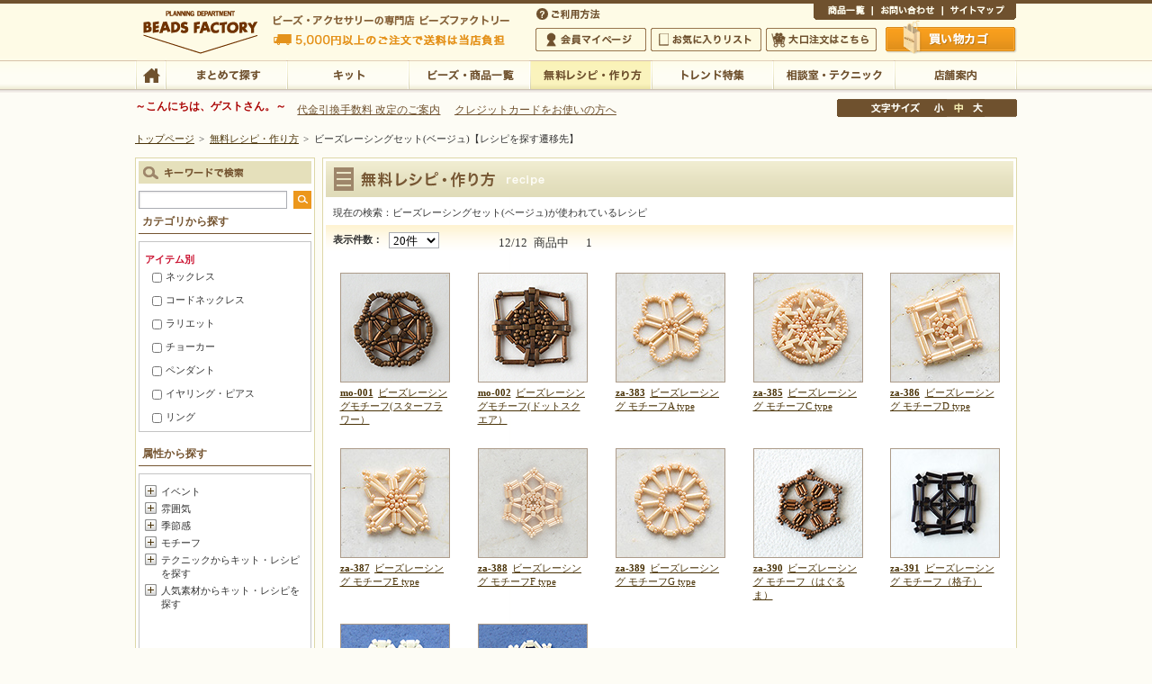

--- FILE ---
content_type: text/html; charset=SJIS-WIN
request_url: https://www.beadsfactory.co.jp/index.php?a=c_product_disp_item&item_type=9&page_type=10&item_cd=00043803&recipe_cd=00002987
body_size: 6895
content:








<!DOCTYPE HTML PUBLIC "-//W3C//DTD HTML 4.01 Transitional//EN"
"http://www.w3.org/TR/html4/loose.dtd">
<?xml version="1.0" encoding="EUC-JP"?>
<!DOCTYPE html PUBLIC "-//W3C//DTD XHTML 1.0 Transitional//EN" "http://www.w3.org/TR/xhtml1/DTD/xhtml1-transitional.dtd">
<html xmlns="http://www.w3.org/1999/xhtml" lang="ja" xml:lang="ja">
<head>
<meta http-equiv="Content-Type" content="text/html; charset=EUC-JP" />
<meta http-equiv="Content-Script-Type" content="text/javascript" />
<meta http-equiv="Content-Style-Type" content="text/css" />
<title>ÌµÎÁ¥ì¥·¥Ô¡¦ºî¤êÊý°ìÍ÷¡Ã¥Ó¡¼¥º¥Õ¥¡¥¯¥È¥ê¡¼ ¥Ó¡¼¥º¡¦¥Ñ¡¼¥Ä¡¦¶â¶ñ¤Ê¤É¡¦¥¢¥¯¥»¥µ¥ê¡¼¤ÎÀìÌçÅ¹</title>
<meta name='description' content='¥Ó¡¼¥º¥Õ¥¡¥¯¥È¥ê¡¼¤Ï¥°¥é¥¹¥·¡¼¥É¥Ó¡¼¥º¤ò»Ï¤á¡¢À¤³¦¤Î¥Ó¡¼¥º¡¦¥¯¥é¥Õ¥È¥Ñ¡¼¥Ä¡¦Éû»ñºà¡¦¥ª¥ê¥¸¥Ê¥ë¥­¥Ã¥È¤òÉý¹­¤¯ÈÎÇä¤¹¤ë¥Ó¡¼¥º¡¦¥¢¥¯¥»¥µ¥ê¡¼ÄÌÈÎ¥·¥ç¥Ã¥×¤Ç¤¹¡£ÌµÎÁ¥ì¥·¥Ô¡¦ºî¤êÊý¤ä¥Ó¡¼¥º¤Î¥Æ¥¯¥Ë¥Ã¥¯½¸¤Ê¤É¥Ó¡¼¥º¤Ë´Ø¤¹¤ë¥³¥ó¥Æ¥ó¥ÄËþºÜ¡ª' />

<meta name='keywords' content='¥Ó¡¼¥º,¥¢¥¯¥»¥µ¥ê¡¼,ºî¤êÊý,¥ì¥·¥Ô,ÌµÎÁ,¥­¥Ã¥È,¥Ó¡¼¥º¥Õ¥¡¥¯¥È¥ê¡¼,¥Ó¡¼¥º¥¹¥Æ¥Ã¥Á,ÄÌÈÎ' />

<link rel="stylesheet" type="text/css" href="/styles.css" />
<link rel="stylesheet" type="text/css" href="/print.css" media="print" />
<script type="text/javascript" src="/js/jquery.js?20250218"></script> 
<script type="text/javascript" src="/js/shared.js?20250218"></script> 

<link rel="stylesheet" href="/highslide.css" type="text/css" />
<script language="javascript" src="/_js/preload.php" type="text/javascript"></script>
<script language="javascript" src="/_js/imgSwap.php" type="text/javascript"></script>
<script language="javascript" src="/_js/highslide.php" type="text/javascript"></script>
<script language="javascript" src="/_js/highslide.override.php" type="text/javascript"></script>









<!--google-analytics¥¿¥°³«»Ï-->







<!--[if IE 6]>
<link rel="stylesheet" type="text/css" href="css/ie6.css">
<script src="js/DD_belatedPNG_0.0.8a.js" type="text/javascript"></script>
<script type="text/javascript">  
  DD_belatedPNG.fix('.ImgPng');  
</script>
<![endif]-->

<script type='text/javascript' src='/js/kirarapoint.js?20250218'></script>

<link rel="stylesheet" type="text/css" href="./css_bf/slick.css">
<link rel="stylesheet" type="text/css" href="./css_bf/slick-theme.css">
<link rel="stylesheet" type="text/css" href="/css_bf/categorytop2025.css"/>
<script src="/_js/slick.js" type="text/javascript" charset="euc-jp"></script> 
<script src="/_js/categorytop_slide.js" type="text/javascript"></script> 

</head>
<body id="e-cls_recipe_search" class="p-recipe column2">
 
<!-- Google Tag Manager -->
<noscript>
<iframe src="//www.googletagmanager.com/ns.html?id=GTM-KX7R99"
height="0" width="0" style="display:none;visibility:hidden"></iframe>
</noscript>
<script>(function(w,d,s,l,i){w[l]=w[l]||[];w[l].push({'gtm.start':
new Date().getTime(),event:'gtm.js'});var f=d.getElementsByTagName(s)[0],
j=d.createElement(s),dl=l!='dataLayer'?'&l='+l:'';j.async=true;j.src=
'//www.googletagmanager.com/gtm.js?id='+i+dl;f.parentNode.insertBefore(j,f);
})(window,document,'script','dataLayer','GTM-KX7R99');</script> 
<!-- End Google Tag Manager --> 


<div id="top" class="wrap mono">
	<div id="header">
		<h1>¥Ó¡¼¥º¥Õ¥¡¥¯¥È¥ê¡¼ ¥Ó¡¼¥º¡¦¥Ñ¡¼¥Ä¡¦¶â¶ñ¤Ê¤É¡¦¥¢¥¯¥»¥µ¥ê¡¼¤ÎÀìÌçÅ¹</h1>
		<p>¥Ó¡¼¥º¡¦¥¢¥¯¥»¥µ¥ê¡¼¤ÎÀìÌçÅ¹ ¥Ó¡¼¥º¥Õ¥¡¥¯¥È¥ê¡¼  5,000±ß°Ê¾å¤Î¤´ÃíÊ¸¤ÇÁ÷ÎÁ¤ÏÅöÅ¹¤¬ÉéÃ´¤¤¤¿¤·¤Þ¤¹</p>
		<h2><a href="/">¥Ó¡¼¥º¡¦¥¢¥¯¥»¥µ¥ê¡¼¤ÎÀìÌçÅ¹ ¥Ó¡¼¥º¥Õ¥¡¥¯¥È¥ê¡¼  5,000±ß°Ê¾å¤Î¤´ÃíÊ¸¤ÇÁ÷ÎÁ¤ÏÅöÅ¹¤¬ÉéÃ´¤¤¤¿¤·¤Þ¤¹</a></h2>
		<a href="https://www.beadsfactory.co.jp/"><img alt="¥Ó¡¼¥º¥Õ¥¡¥¯¥È¥ê¡¼ ¥Ó¡¼¥º¡¦¥Ñ¡¼¥Ä¡¦¶â¶ñ¤Ê¤É¡¦¥¢¥¯¥»¥µ¥ê¡¼¤ÎÀìÌçÅ¹" src="/images/design/logo.png" /></a>
	</div>
<div id="nav">

<div id="gnav">
	<div id="hnav">
		<p class="btn_help"><a href="https://www.beadsfactory.co.jp/help.html">¤´ÍøÍÑÊýË¡</a></p>
		<ul class="all_area">
		<li class="list01"><a href="https://www.beadsfactory.co.jp/index.php?a=c_product_disp_item&amp;item_type=0&amp;page_type=0">¾¦ÉÊ°ìÍ÷</a></li>
		<li class="list02"><a href="https://www.beadsfactory.co.jp/index.php?a=c_inquiry_index">¤ªÌä¤¤¹ç¤ï¤»</a></li>
		<li class="list03"><a href="https://www.beadsfactory.co.jp/sitemap.html">¥µ¥¤¥È¥Þ¥Ã¥×</a></li>
		</ul>
		<ul class="member_area">
		<li class="list01"><a href="https://www.beadsfactory.co.jp/index.php?a=c_mypage_index">²ñ°÷¥Þ¥¤¥Ú¡¼¥¸</a></li>
		<li class="list02"><a href="https://www.beadsfactory.co.jp/index.php?a=c_mypage_mylist">¤ªµ¤¤ËÆþ¤ê¥ê¥¹¥È</a></li>
		<li class="list03"><a href="https://www.beadsfactory.co.jp/big_order/">Âç¸ýÃíÊ¸¤Ï¤³¤Á¤é</a></li>
		</ul>
		<p class="btn_cart"><a href="https://www.beadsfactory.co.jp/index.php?a=c_basket_basket">Çã¤¤Êª¤«¤´</a></p>
	</div>
	<div id="global">
		<ul>
		<li class="list01"><a href="https://www.beadsfactory.co.jp/">TOP</a></li>
		<li class="list02"><a href="https://www.beadsfactory.co.jp/index.php?a=c_product_search">¤Þ¤È¤á¤ÆÃµ¤¹</a></li>
		<li class="list03"><a href="https://www.beadsfactory.co.jp/index.php?a=c_product_disp_item&amp;item_type=2&amp;page_type=0">¥­¥Ã¥È</a></li>
		<li class="list04"><a href="https://www.beadsfactory.co.jp/index.php?a=c_product_disp_item&amp;item_type=0&amp;page_type=0">¥Ó¡¼¥º¡¦¾¦ÉÊ°ìÍ÷</a></li>
		<li class="list05"><a href="https://www.beadsfactory.co.jp/index.php?a=c_product_disp_item&amp;item_type=9&amp;page_type=0">ÌµÎÁ¥ì¥·¥Ô¡¦ºî¤êÊý</a></li>
		<li class="list06"><a href="https://www.beadsfactory.co.jp/trend/index.html">¥È¥ì¥ó¥ÉÆÃ½¸</a></li>
		<li class="list07"><a href="https://www.beadsfactory.co.jp/tech/index.html">ÁêÃÌ¼¼¡¦¥Æ¥¯¥Ë¥Ã¥¯</a></li>
		<li class="list08"><a href="https://www.beadsfactory.co.jp/shop/index.html">Å¹ÊÞ°ÆÆâ</a></li>
		</ul>
	</div>
</div>

<div id="font">
	<p>Ê¸»ú¥µ¥¤¥º¤ÎÊÑ¹¹</p>
	<ul>
		<li id="fontSizeS" class="list01"><a href="javascript:FontSize('small')" class="off">¾®</a></li>
		<li id="fontSizeM" class="list02"><a href="javascript:FontSize()" class="on">Ãæ</a></li>
		<li id="fontSizeL" class="list03"><a href="javascript:FontSize('large')" class="off">Âç</a></li>
	</ul>
</div>
<div class="nav" id="firstguide">
	<p> <b><font color="#AB0505">¡Á¤³¤ó¤Ë¤Á¤Ï¡¢¥²¥¹¥È¤µ¤ó¡£¡Á</font></b>
				 </p>
	<ul>
		<li><a href="/index.php?a=c_news_news_detail&news_id=00001707">Âå¶â°ú´¹¼ê¿ôÎÁ ²þÄê¤Î¤´°ÆÆâ</a></li>
		<li><a href="https://dust-asphalt-eda.notion.site/3D-2-0-1b4f8f6ba5298060b9aad64fdd766534">¥¯¥ì¥¸¥Ã¥È¥«¡¼¥É¤ò¤ª»È¤¤¤ÎÊý¤Ø</a></li>
	</ul>
</div>
 

	<div id="topicpath">
		<ul><li><a href="/">¥È¥Ã¥×¥Ú¡¼¥¸</a></li><li><span>&gt;</span><a href="./index.php?a=c_product_disp_item&amp;item_type=9&amp;page_type=0">ÌµÎÁ¥ì¥·¥Ô¡¦ºî¤êÊý</a></li><li><span>&gt;</span>¥Ó¡¼¥º¥ì¡¼¥·¥ó¥°¥»¥Ã¥È(¥Ù¡¼¥¸¥å)¡Ú¥ì¥·¥Ô¤òÃµ¤¹Á«°ÜÀè¡Û</li></ul>
	</div>
</div>

<script>
  document.write('<script src="/js/search_item.js?ver=' + Date.parse(new Date()) + '" type="text/javascript" charset="UTF-8"><\/script>');
</script>

<div id="contents">

	<div id="main">
		<div class="section">
			<div class="article" id="a-cls_recipe_search">
				<h3 class="nt">¥Ó¡¼¥º¥ì¡¼¥·¥ó¥°¥»¥Ã¥È(¥Ù¡¼¥¸¥å)</h3>
				<p class="searchtext">¸½ºß¤Î¸¡º÷¡§¥Ó¡¼¥º¥ì¡¼¥·¥ó¥°¥»¥Ã¥È(¥Ù¡¼¥¸¥å)¤¬»È¤ï¤ì¤Æ¤¤¤ë¥ì¥·¥Ô <span id="disp_searchtext"></span></p>

				<div id="disp_searchitemlist" name="_recipe"></div>
				<input type="hidden" name="disp_num_hidden" value="" id="disp_num_hidden" />
				<input type="hidden" name="pgno_hidden" value="" id="pgno_hidden" />


			</div>
		</div>

		
	<div class="btn_back"><a href="javascript:history.back()">Ìá¤ë</a></div>

	</div>

<!-- ¥µ¥¤¥É¥á¥Ë¥å¡¼³«»Ï -->
<div id="lnav">
<div id="lnav">
	<div class="section" id="allsearch">
		<form>
			<dl class="search_keyword">
				<dt><img src="/images/design/title_search.png" alt="¥­¡¼¥ï¡¼¥É¤Ç¸¡º÷" /></dt>
				<dd>
					<span class="inputtext">
						<input type="text" name="side_keyword" id="side_keyword" size="20" value="" />
						<input type="hidden" name="side_keyword_hidden" id="side_keyword_hidden" value="" />
					</span>
					<span class="inputbtn">
						<input type="hidden" name="side_search" value="1" />
						<input type="image" src="/images/design/btn_search.png" alt="¸¡º÷" id="side_keyword_btn"/>
					</span>
				</dd>
			</dl>
		</form>

		<form name="item_search" id="item_search">
			<dl class="search_category">
				<dt>¥«¥Æ¥´¥ê¤«¤éÃµ¤¹</dt>
				<dd class="frame">
											<dl>
							<dt>¥¢¥¤¥Æ¥àÊÌ</dt>
							<dd><ul>
																	<li><input type="checkbox" name="chk_cat['006001001']" value="006001001"  id="chk_cat_006001001" /><label for="chk_cat_006001001">¥Í¥Ã¥¯¥ì¥¹</label></li>
																	<li><input type="checkbox" name="chk_cat['006001027']" value="006001027"  id="chk_cat_006001027" /><label for="chk_cat_006001027">¥³¡¼¥É¥Í¥Ã¥¯¥ì¥¹</label></li>
																	<li><input type="checkbox" name="chk_cat['006001028']" value="006001028"  id="chk_cat_006001028" /><label for="chk_cat_006001028">¥é¥ê¥¨¥Ã¥È</label></li>
																	<li><input type="checkbox" name="chk_cat['006001029']" value="006001029"  id="chk_cat_006001029" /><label for="chk_cat_006001029">¥Á¥ç¡¼¥«¡¼</label></li>
																	<li><input type="checkbox" name="chk_cat['006001030']" value="006001030"  id="chk_cat_006001030" /><label for="chk_cat_006001030">¥Ú¥ó¥À¥ó¥È</label></li>
																	<li><input type="checkbox" name="chk_cat['006001004']" value="006001004"  id="chk_cat_006001004" /><label for="chk_cat_006001004">¥¤¥ä¥ê¥ó¥°¡¦¥Ô¥¢¥¹</label></li>
																	<li><input type="checkbox" name="chk_cat['006001003']" value="006001003"  id="chk_cat_006001003" /><label for="chk_cat_006001003">¥ê¥ó¥°</label></li>
																	<li><input type="checkbox" name="chk_cat['006001002']" value="006001002"  id="chk_cat_006001002" /><label for="chk_cat_006001002">¥Ö¥ì¥¹¥ì¥Ã¥È</label></li>
																	<li><input type="checkbox" name="chk_cat['006001006']" value="006001006"  id="chk_cat_006001006" /><label for="chk_cat_006001006">¥Ö¥í¡¼¥Á</label></li>
																	<li><input type="checkbox" name="chk_cat['006001011']" value="006001011"  id="chk_cat_006001011" /><label for="chk_cat_006001011">Â­¸µ¥¢¥¯¥»¥µ¥ê¡¼</label></li>
																	<li><input type="checkbox" name="chk_cat['006001009']" value="006001009"  id="chk_cat_006001009" /><label for="chk_cat_006001009">¥Ø¥¢¥¢¥¯¥»¥µ¥ê¡¼</label></li>
																	<li><input type="checkbox" name="chk_cat['006001012']" value="006001012"  id="chk_cat_006001012" /><label for="chk_cat_006001012">¥»¥Ã¥È¥¢¥¯¥»¥µ¥ê¡¼</label></li>
																	<li><input type="checkbox" name="chk_cat['006001019']" value="006001019"  id="chk_cat_006001019" /><label for="chk_cat_006001019">¤Ä¤ë¤¹¥¤¥ó¥Æ¥ê¥¢</label></li>
																	<li><input type="checkbox" name="chk_cat['006001022']" value="006001022"  id="chk_cat_006001022" /><label for="chk_cat_006001022">¥Õ¥¡¥Ã¥·¥ç¥ó¾®Êª</label></li>
																	<li><input type="checkbox" name="chk_cat['006001020']" value="006001020"  id="chk_cat_006001020" /><label for="chk_cat_006001020">¥á¥¬¥Í¡¦¥Þ¥¹¥¯ ¾®Êª</label></li>
																	<li><input type="checkbox" name="chk_cat['006001013']" value="006001013"  id="chk_cat_006001013" /><label for="chk_cat_006001013">Êë¤é¤·¤Î¾®Æ»¶ñ</label></li>
																	<li><input type="checkbox" name="chk_cat['006001005']" value="006001005"  id="chk_cat_006001005" /><label for="chk_cat_006001005">¥¹¥Þ¡¼¥È¥Õ¥©¥ó¡¦·ÈÂÓ</label></li>
																	<li><input type="checkbox" name="chk_cat['006001024']" value="006001024"  id="chk_cat_006001024" /><label for="chk_cat_006001024">¥Ü¡¼¥ë¥Á¥§¡¼¥ó¾þ¤ê</label></li>
																	<li><input type="checkbox" name="chk_cat['006001023']" value="006001023"  id="chk_cat_006001023" /><label for="chk_cat_006001023">¥­¡¼¥Û¥ë¥À¡¼¡¦¥Õ¥Ã¥¯</label></li>
																	<li><input type="checkbox" name="chk_cat['006001008']" value="006001008"  id="chk_cat_006001008" /><label for="chk_cat_006001008">¥Á¥ã¡¼¥à</label></li>
																	<li><input type="checkbox" name="chk_cat['006001025']" value="006001025"  id="chk_cat_006001025" /><label for="chk_cat_006001025">ÏÂ¾®Êª¡¦º¬ÉÕ¤±</label></li>
																	<li><input type="checkbox" name="chk_cat['006001015']" value="006001015"  id="chk_cat_006001015" /><label for="chk_cat_006001015">¥Ð¥Ã¥°¡õ¥°¥Ã¥º</label></li>
																	<li><input type="checkbox" name="chk_cat['006001014']" value="006001014"  id="chk_cat_006001014" /><label for="chk_cat_006001014">¥Ý¡¼¥Á¡¦¤¬¤Þ¸ý</label></li>
																	<li><input type="checkbox" name="chk_cat['006001016']" value="006001016"  id="chk_cat_006001016" /><label for="chk_cat_006001016">¥¹¥Æ¡¼¥·¥ç¥Ê¥ê¡¼</label></li>
																	<li><input type="checkbox" name="chk_cat['006001017']" value="006001017"  id="chk_cat_006001017" /><label for="chk_cat_006001017">¥Þ¥°¥Í¥Ã¥È</label></li>
																	<li><input type="checkbox" name="chk_cat['006001018']" value="006001018"  id="chk_cat_006001018" /><label for="chk_cat_006001018">ÊÉ¤Î¥¤¥ó¥Æ¥ê¥¢</label></li>
																	<li><input type="checkbox" name="chk_cat['006001007']" value="006001007"  id="chk_cat_006001007" /><label for="chk_cat_006001007">ÃÖ¤¯¥¤¥ó¥Æ¥ê¥¢</label></li>
																	<li><input type="checkbox" name="chk_cat['006001021']" value="006001021"  id="chk_cat_006001021" /><label for="chk_cat_006001021">¥â¥Á¡¼¥Õ¤Î¤ß¡¦´ðËÜ¤Î¥â¥Á¡¼¥Õ</label></li>
																	<li><input type="checkbox" name="chk_cat['006001010']" value="006001010"  id="chk_cat_006001010" /><label for="chk_cat_006001010">¥Ú¡¼¥Ñ¡¼¥¯¥é¥Õ¥È</label></li>
															</ul></dd>
						</dl>
											<dl>
							<dt>¥ª¥¹¥¹¥á</dt>
							<dd><ul>
																	<li><input type="checkbox" name="chk_cat['006002012']" value="006002012"  id="chk_cat_006002012" /><label for="chk_cat_006002012">´³»Ù</label></li>
																	<li><input type="checkbox" name="chk_cat['006002013']" value="006002013"  id="chk_cat_006002013" /><label for="chk_cat_006002013">¥Þ¥¹¥³¥Ã¥È</label></li>
																	<li><input type="checkbox" name="chk_cat['006002014']" value="006002014"  id="chk_cat_006002014" /><label for="chk_cat_006002014">¥Õ¥é¥ï¡¼</label></li>
																	<li><input type="checkbox" name="chk_cat['006002015']" value="006002015"  id="chk_cat_006002015" /><label for="chk_cat_006002015">¥¹¥Ý¡¼¥Ä</label></li>
																	<li><input type="checkbox" name="chk_cat['006002016']" value="006002016"  id="chk_cat_006002016" /><label for="chk_cat_006002016">±ïµ¯Êª¡¦¤ª¼é¤ê</label></li>
																	<li><input type="checkbox" name="chk_cat['006002002']" value="006002002"  id="chk_cat_006002002" /><label for="chk_cat_006002002">¥¿¥Ú¥¹¥È¥ê¡¼</label></li>
																	<li><input type="checkbox" name="chk_cat['006002003']" value="006002003"  id="chk_cat_006002003" /><label for="chk_cat_006002003">¥ª¥ê¥¸¥Ê¥ë¥­¥Ã¥È¡¡¥«¥é¡¼Äó°Æ</label></li>
																	<li><input type="checkbox" name="chk_cat['006002005']" value="006002005"  id="chk_cat_006002005" /><label for="chk_cat_006002005">ËÜ¤Ë·ÇºÜ¤µ¤ì¤¿ºîÉÊ¤ÎºàÎÁ°ì¼°</label></li>
																	<li><input type="checkbox" name="chk_cat['006002011']" value="006002011"  id="chk_cat_006002011" /><label for="chk_cat_006002011">¥ì¥·¥ÔÉÕºàÎÁ¥»¥Ã¥È</label></li>
															</ul></dd>
						</dl>
					
				</dd>
			</dl>

			<dl class="search_attribute">
				<dt>Â°À­¤«¤éÃµ¤¹</dt>
				<dd class="frame">
					<dl class="box">

													<dt id="p_elm_dt_001">¥¤¥Ù¥ó¥È</dt>
							<dd id="p_elm_dd_001"><ul>
																	<li><input type="checkbox" name="chk_ele['001001']" value="001001"  id="chk_ele_001001" /><label for="chk_ele_001001">¤ªÀµ·î</label></li>
																	<li><input type="checkbox" name="chk_ele['001002']" value="001002"  id="chk_ele_001002" /><label for="chk_ele_001002">¥Ð¥ì¥ó¥¿¥¤¥ó</label></li>
																	<li><input type="checkbox" name="chk_ele['001003']" value="001003"  id="chk_ele_001003" /><label for="chk_ele_001003">¿÷º×¤ê</label></li>
																	<li><input type="checkbox" name="chk_ele['001004']" value="001004"  id="chk_ele_001004" /><label for="chk_ele_001004">Æþ³Ø¡¦Â´¶È</label></li>
																	<li><input type="checkbox" name="chk_ele['001005']" value="001005"  id="chk_ele_001005" /><label for="chk_ele_001005">»Ò¶¡¤ÎÆü</label></li>
																	<li><input type="checkbox" name="chk_ele['001006']" value="001006"  id="chk_ele_001006" /><label for="chk_ele_001006">Êì¤ÎÆü</label></li>
																	<li><input type="checkbox" name="chk_ele['001007']" value="001007"  id="chk_ele_001007" /><label for="chk_ele_001007">¥¦¥§¥Ç¥£¥ó¥°</label></li>
																	<li><input type="checkbox" name="chk_ele['001008']" value="001008"  id="chk_ele_001008" /><label for="chk_ele_001008">Éã¤ÎÆü</label></li>
																	<li><input type="checkbox" name="chk_ele['001009']" value="001009"  id="chk_ele_001009" /><label for="chk_ele_001009">²ÆµÙ¤ß</label></li>
																	<li><input type="checkbox" name="chk_ele['001010']" value="001010"  id="chk_ele_001010" /><label for="chk_ele_001010">·ÉÏ·¤ÎÆü</label></li>
																	<li><input type="checkbox" name="chk_ele['001011']" value="001011"  id="chk_ele_001011" /><label for="chk_ele_001011">¥¹¥Ý¡¼¥Ä</label></li>
																	<li><input type="checkbox" name="chk_ele['001012']" value="001012"  id="chk_ele_001012" /><label for="chk_ele_001012">¥Ï¥í¥¦¥£¥ó</label></li>
																	<li><input type="checkbox" name="chk_ele['001013']" value="001013"  id="chk_ele_001013" /><label for="chk_ele_001013">¥¯¥ê¥¹¥Þ¥¹</label></li>
																	<li><input type="checkbox" name="chk_ele['001014']" value="001014"  id="chk_ele_001014" /><label for="chk_ele_001014">»î¸³/¥Æ¥¹¥È</label></li>
																	<li><input type="checkbox" name="chk_ele['001015']" value="001015"  id="chk_ele_001015" /><label for="chk_ele_001015">ÃÂÀ¸Æü</label></li>
															</ul></dd>
													<dt id="p_elm_dt_002">Ê·°Ïµ¤</dt>
							<dd id="p_elm_dd_002"><ul>
																	<li><input type="checkbox" name="chk_ele['002001']" value="002001"  id="chk_ele_002001" /><label for="chk_ele_002001">¥¢¥¸¥¢¥ó</label></li>
																	<li><input type="checkbox" name="chk_ele['002002']" value="002002"  id="chk_ele_002002" /><label for="chk_ele_002002">¥¨¥¹¥Ë¥Ã¥¯</label></li>
																	<li><input type="checkbox" name="chk_ele['002003']" value="002003"  id="chk_ele_002003" /><label for="chk_ele_002003">¥¨¥ì¥¬¥ó¥È</label></li>
																	<li><input type="checkbox" name="chk_ele['002004']" value="002004"  id="chk_ele_002004" /><label for="chk_ele_002004">¥ª¥ê¥¨¥ó¥¿¥ë</label></li>
																	<li><input type="checkbox" name="chk_ele['002005']" value="002005"  id="chk_ele_002005" /><label for="chk_ele_002005">¥«¥é¥Õ¥ë</label></li>
																	<li><input type="checkbox" name="chk_ele['002006']" value="002006"  id="chk_ele_002006" /><label for="chk_ele_002006">¥«¥ó¥È¥ê¡¼</label></li>
																	<li><input type="checkbox" name="chk_ele['002007']" value="002007"  id="chk_ele_002007" /><label for="chk_ele_002007">¥´¡¼¥¸¥ã¥¹</label></li>
																	<li><input type="checkbox" name="chk_ele['002008']" value="002008"  id="chk_ele_002008" /><label for="chk_ele_002008">¥¹¥¿¥¤¥ê¥Ã¥·¥å</label></li>
																	<li><input type="checkbox" name="chk_ele['002009']" value="002009"  id="chk_ele_002009" /><label for="chk_ele_002009">¥Õ¥¡¥ó¥·¡¼</label></li>
																	<li><input type="checkbox" name="chk_ele['002010']" value="002010"  id="chk_ele_002010" /><label for="chk_ele_002010">¥Õ¥§¥ß¥Ë¥ó</label></li>
																	<li><input type="checkbox" name="chk_ele['002011']" value="002011"  id="chk_ele_002011" /><label for="chk_ele_002011">¥á¥ó¥º¡¦¥Ï¡¼¥É</label></li>
																	<li><input type="checkbox" name="chk_ele['002012']" value="002012"  id="chk_ele_002012" /><label for="chk_ele_002012">¥ê¥¾¡¼¥È</label></li>
																	<li><input type="checkbox" name="chk_ele['002013']" value="002013"  id="chk_ele_002013" /><label for="chk_ele_002013">¥í¥³¥³</label></li>
																	<li><input type="checkbox" name="chk_ele['002014']" value="002014"  id="chk_ele_002014" /><label for="chk_ele_002014">¥í¥Þ¥ó¥Æ¥£¥Ã¥¯</label></li>
																	<li><input type="checkbox" name="chk_ele['002015']" value="002015"  id="chk_ele_002015" /><label for="chk_ele_002015">ÏÂÉ÷</label></li>
															</ul></dd>
													<dt id="p_elm_dt_005">µ¨Àá´¶</dt>
							<dd id="p_elm_dd_005"><ul>
																	<li><input type="checkbox" name="chk_ele['005001']" value="005001"  id="chk_ele_005001" /><label for="chk_ele_005001">½Õ</label></li>
																	<li><input type="checkbox" name="chk_ele['005002']" value="005002"  id="chk_ele_005002" /><label for="chk_ele_005002">Çß±«</label></li>
																	<li><input type="checkbox" name="chk_ele['005003']" value="005003"  id="chk_ele_005003" /><label for="chk_ele_005003">½é²Æ</label></li>
																	<li><input type="checkbox" name="chk_ele['005004']" value="005004"  id="chk_ele_005004" /><label for="chk_ele_005004">²Æ</label></li>
																	<li><input type="checkbox" name="chk_ele['005005']" value="005005"  id="chk_ele_005005" /><label for="chk_ele_005005">½©</label></li>
																	<li><input type="checkbox" name="chk_ele['005006']" value="005006"  id="chk_ele_005006" /><label for="chk_ele_005006">Åß</label></li>
																	<li><input type="checkbox" name="chk_ele['005007']" value="005007"  id="chk_ele_005007" /><label for="chk_ele_005007">Àã</label></li>
															</ul></dd>
													<dt id="p_elm_dt_006">¥â¥Á¡¼¥Õ</dt>
							<dd id="p_elm_dd_006"><ul>
																	<li><input type="checkbox" name="chk_ele['006001']" value="006001"  id="chk_ele_006001" /><label for="chk_ele_006001">¥¢¥Ë¥Þ¥ëÊÁ¡¢Æ°Êª</label></li>
																	<li><input type="checkbox" name="chk_ele['006002']" value="006002"  id="chk_ele_006002" /><label for="chk_ele_006002">¸¤</label></li>
																	<li><input type="checkbox" name="chk_ele['006003']" value="006003"  id="chk_ele_006003" /><label for="chk_ele_006003">¤¦¤µ¤®</label></li>
																	<li><input type="checkbox" name="chk_ele['006004']" value="006004"  id="chk_ele_006004" /><label for="chk_ele_006004">¥¯¥Þ</label></li>
																	<li><input type="checkbox" name="chk_ele['006005']" value="006005"  id="chk_ele_006005" /><label for="chk_ele_006005">µû</label></li>
																	<li><input type="checkbox" name="chk_ele['006006']" value="006006"  id="chk_ele_006006" /><label for="chk_ele_006006">Ä»</label></li>
																	<li><input type="checkbox" name="chk_ele['006007']" value="006007"  id="chk_ele_006007" /><label for="chk_ele_006007">¿ÍÊª</label></li>
																	<li><input type="checkbox" name="chk_ele['006008']" value="006008"  id="chk_ele_006008" /><label for="chk_ele_006008">Ç­</label></li>
																	<li><input type="checkbox" name="chk_ele['006009']" value="006009"  id="chk_ele_006009" /><label for="chk_ele_006009">¥Ñ¥ó¥À</label></li>
																	<li><input type="checkbox" name="chk_ele['006010']" value="006010"  id="chk_ele_006010" /><label for="chk_ele_006010">º«Ãî</label></li>
																	<li><input type="checkbox" name="chk_ele['006011']" value="006011"  id="chk_ele_006011" /><label for="chk_ele_006011">¥«¥¨¥ë¡¦¤ÏÃîÎà</label></li>
																	<li><input type="checkbox" name="chk_ele['006012']" value="006012"  id="chk_ele_006012" /><label for="chk_ele_006012">²Ö</label></li>
																	<li><input type="checkbox" name="chk_ele['006013']" value="006013"  id="chk_ele_006013" /><label for="chk_ele_006013">¥¹¥¤¡¼¥Ä¡¦¤¯¤À¤â¤Î</label></li>
																	<li><input type="checkbox" name="chk_ele['006014']" value="006014"  id="chk_ele_006014" /><label for="chk_ele_006014">¿©¤Ù¤â¤Î¡¦¤Î¤ß¤â¤Î</label></li>
																	<li><input type="checkbox" name="chk_ele['006015']" value="006015"  id="chk_ele_006015" /><label for="chk_ele_006015">¥¤¥ó¥Æ¥ê¥¢</label></li>
																	<li><input type="checkbox" name="chk_ele['006016']" value="006016"  id="chk_ele_006016" /><label for="chk_ele_006016">³Ú´ï</label></li>
																	<li><input type="checkbox" name="chk_ele['006017']" value="006017"  id="chk_ele_006017" /><label for="chk_ele_006017">¥¯¥í¥¹</label></li>
																	<li><input type="checkbox" name="chk_ele['006018']" value="006018"  id="chk_ele_006018" /><label for="chk_ele_006018">¹á¿å</label></li>
																	<li><input type="checkbox" name="chk_ele['006019']" value="006019"  id="chk_ele_006019" /><label for="chk_ele_006019">¥É¥ì¥¹¡¦·¤</label></li>
																	<li><input type="checkbox" name="chk_ele['006020']" value="006020"  id="chk_ele_006020" /><label for="chk_ele_006020">¤Î¤ê¤â¤Î</label></li>
																	<li><input type="checkbox" name="chk_ele['006021']" value="006021"  id="chk_ele_006021" /><label for="chk_ele_006021">¥Ð¥Ã¥°¡¦¥«¥®</label></li>
																	<li><input type="checkbox" name="chk_ele['006022']" value="006022"  id="chk_ele_006022" /><label for="chk_ele_006022">¿ô»ú¡¦¥¢¥ë¥Õ¥¡¥Ù¥Ã¥È</label></li>
																	<li><input type="checkbox" name="chk_ele['006023']" value="006023"  id="chk_ele_006023" /><label for="chk_ele_006023">¥Ï¡¼¥È¡¦¥¹¥Ú¡¼¥É¡¦¥¯¥í¡¼¥Ð¡¼</label></li>
																	<li><input type="checkbox" name="chk_ele['006024']" value="006024"  id="chk_ele_006024" /><label for="chk_ele_006024">¥ê¥Ü¥ó</label></li>
																	<li><input type="checkbox" name="chk_ele['006025']" value="006025"  id="chk_ele_006025" /><label for="chk_ele_006025">À±</label></li>
																	<li><input type="checkbox" name="chk_ele['006026']" value="006026"  id="chk_ele_006026" /><label for="chk_ele_006026">¥¹¥Ý¡¼¥Ä</label></li>
															</ul></dd>
													<dt id="p_elm_dt_007">¥Æ¥¯¥Ë¥Ã¥¯¤«¤é¥­¥Ã¥È¡¦¥ì¥·¥Ô¤òÃµ¤¹</dt>
							<dd id="p_elm_dd_007"><ul>
																	<li><input type="checkbox" name="chk_ele['007001']" value="007001"  id="chk_ele_007001" /><label for="chk_ele_007001">¥·¥§¥¤¥×¥É¥¹¥Æ¥Ã¥Á</label></li>
																	<li><input type="checkbox" name="chk_ele['007002']" value="007002"  id="chk_ele_007002" /><label for="chk_ele_007002">¥¹¥¯¥¨¥¢¥¹¥Æ¥Ã¥Á</label></li>
																	<li><input type="checkbox" name="chk_ele['007003']" value="007003"  id="chk_ele_007003" /><label for="chk_ele_007003">¥¹¥Ñ¥¤¥é¥ë¥í¡¼¥×¥¹¥Æ¥Ã¥Á</label></li>
																	<li><input type="checkbox" name="chk_ele['007004']" value="007004"  id="chk_ele_007004" /><label for="chk_ele_007004">¥Ç¡¼¥¸¡¼¥¹¥Æ¥Ã¥Á</label></li>
																	<li><input type="checkbox" name="chk_ele['007005']" value="007005"  id="chk_ele_007005" /><label for="chk_ele_007005">¥Í¥Ã¥Æ¥£¥ó¥°¥¹¥Æ¥Ã¥Á</label></li>
																	<li><input type="checkbox" name="chk_ele['007006']" value="007006"  id="chk_ele_007006" /><label for="chk_ele_007006">¥Ö¥ê¥Ã¥¯¥¹¥Æ¥Ã¥Á</label></li>
																	<li><input type="checkbox" name="chk_ele['007007']" value="007007"  id="chk_ele_007007" /><label for="chk_ele_007007">¥Ú¥è¡¼¥Æ¥¹¥Æ¥Ã¥Á</label></li>
																	<li><input type="checkbox" name="chk_ele['007008']" value="007008"  id="chk_ele_007008" /><label for="chk_ele_007008">¥Ø¥ê¥ó¥Ü¡¼¥ó¥¹¥Æ¥Ã¥Á</label></li>
																	<li><input type="checkbox" name="chk_ele['007009']" value="007009"  id="chk_ele_007009" /><label for="chk_ele_007009">¥é¥¤¥È¥¢¥ó¥°¥ë¥¦¥£¡¼¥Ö¥¹¥Æ¥Ã¥Á</label></li>
																	<li><input type="checkbox" name="chk_ele['007020']" value="007020"  id="chk_ele_007020" /><label for="chk_ele_007020">¤½¤ÎÂ¾¤Î¥¹¥Æ¥Ã¥Á</label></li>
																	<li><input type="checkbox" name="chk_ele['007019']" value="007019"  id="chk_ele_007019" /><label for="chk_ele_007019">¥á¥Ã¥·¥å¥ê¥Ü¥ó</label></li>
																	<li><input type="checkbox" name="chk_ele['007021']" value="007021"  id="chk_ele_007021" /><label for="chk_ele_007021">¥Ð¥ó¥Á¥Í¥Ã¥¯¥ì¥¹</label></li>
																	<li><input type="checkbox" name="chk_ele['007013']" value="007013"  id="chk_ele_007013" /><label for="chk_ele_007013">¥Ó¡¼¥º¿¥¤ê</label></li>
																	<li><input type="checkbox" name="chk_ele['007018']" value="007018"  id="chk_ele_007018" /><label for="chk_ele_007018">¥Ó¡¼¥º¥Ç¥³¡¼¥ë</label></li>
																	<li><input type="checkbox" name="chk_ele['007014']" value="007014"  id="chk_ele_007014" /><label for="chk_ele_007014">¥Ó¡¼¥º¥¯¥í¥Ã¥·¥§</label></li>
																	<li><input type="checkbox" name="chk_ele['007025']" value="007025"  id="chk_ele_007025" /><label for="chk_ele_007025">¥Ó¡¼¥º¥ì¡¼¥·¥ó¥°</label></li>
																	<li><input type="checkbox" name="chk_ele['007023']" value="007023"  id="chk_ele_007023" /><label for="chk_ele_007023">¥Ó¡¼¥º»É¤·¤å¤¦</label></li>
																	<li><input type="checkbox" name="chk_ele['007010']" value="007010"  id="chk_ele_007010" /><label for="chk_ele_007010">¥¹¥È¥ê¥ó¥°</label></li>
																	<li><input type="checkbox" name="chk_ele['007012']" value="007012"  id="chk_ele_007012" /><label for="chk_ele_007012">¥Æ¥°¥¹ÊÔ¤ß</label></li>
																	<li><input type="checkbox" name="chk_ele['007022']" value="007022"  id="chk_ele_007022" /><label for="chk_ele_007022">¥³¡¼¥É»È¤¤</label></li>
																	<li><input type="checkbox" name="chk_ele['007016']" value="007016"  id="chk_ele_007016" /><label for="chk_ele_007016">¥ï¥¤¥ä¡¼</label></li>
																	<li><input type="checkbox" name="chk_ele['007017']" value="007017"  id="chk_ele_007017" /><label for="chk_ele_007017">¥Ô¥ó»È¤¤</label></li>
															</ul></dd>
													<dt id="p_elm_dt_008">¿Íµ¤ÁÇºà¤«¤é¥­¥Ã¥È¡¦¥ì¥·¥Ô¤òÃµ¤¹</dt>
							<dd id="p_elm_dd_008"><ul>
																	<li><input type="checkbox" name="chk_ele['008001']" value="008001"  id="chk_ele_008001" /><label for="chk_ele_008001">¥³¡¼¥É</label></li>
																	<li><input type="checkbox" name="chk_ele['008002']" value="008002"  id="chk_ele_008002" /><label for="chk_ele_008002">¥³¥Ã¥È¥ó¥Ñ¡¼¥ë</label></li>
																	<li><input type="checkbox" name="chk_ele['008003']" value="008003"  id="chk_ele_008003" /><label for="chk_ele_008003">¥·¥ë¥¯¥ê¥Ü¥ó</label></li>
																	<li><input type="checkbox" name="chk_ele['008004']" value="008004"  id="chk_ele_008004" /><label for="chk_ele_008004">¥¹¥ï¥í¥Õ¥¹¥­¡¼¥¨¥ì¥á¥ó¥È</label></li>
																	<li><input type="checkbox" name="chk_ele['008005']" value="008005"  id="chk_ele_008005" /><label for="chk_ele_008005">¥Ç¥ê¥«¥Ó¡¼¥º</label></li>
																	<li><input type="checkbox" name="chk_ele['008006']" value="008006"  id="chk_ele_008006" /><label for="chk_ele_008006">Å·Á³ÀÐ</label></li>
																	<li><input type="checkbox" name="chk_ele['008007']" value="008007"  id="chk_ele_008007" /><label for="chk_ele_008007">¥ì¥¶¡¼</label></li>
																	<li><input type="checkbox" name="chk_ele['008008']" value="008008"  id="chk_ele_008008" /><label for="chk_ele_008008">MIYUKI Selects</label></li>
																	<li><input type="checkbox" name="chk_ele['008009']" value="008009"  id="chk_ele_008009" /><label for="chk_ele_008009">¥Õ¥ê¡¼¥á¥¿¥ê¥³¡¦¥á¥¿¥ë¥á¥Ã¥·¥å¥ê¥Ü¥ó</label></li>
																	<li><input type="checkbox" name="chk_ele['008010']" value="008010"  id="chk_ele_008010" /><label for="chk_ele_008010">¥×¥ì¥·¥ã¥¹¥Ó¡¼¥º</label></li>
																	<li><input type="checkbox" name="chk_ele['008011']" value="008011"  id="chk_ele_008011" /><label for="chk_ele_008011">¥¸¥ë¥³¥Ë¥¢</label></li>
																	<li><input type="checkbox" name="chk_ele['008012']" value="008012"  id="chk_ele_008012" /><label for="chk_ele_008012">¥×¥ê¥¶¡¼¥Ö¥É¥Õ¥é¥ï¡¼</label></li>
																	<li><input type="checkbox" name="chk_ele['008013']" value="008013"  id="chk_ele_008013" /><label for="chk_ele_008013">¥ì¥¸¥ó</label></li>
															</ul></dd>
						
					</dl>
				</dd>
			</dl>

			<dl class="search_color">
				<dt>¿§Ì£¤«¤éÃµ¤¹</dt>
				<dd>
					<ul>
													<li><input type="checkbox" name="clr_type[0]" value="1"  id="clr_type_0"/><img src="/images/search/color_white.png" alt="Çò¡¦¥·¥ë¥Ð¡¼·Ï" /><label for="clr_type_0">Çò¡¦¥·¥ë¥Ð¡¼·Ï</label></li>
													<li><input type="checkbox" name="clr_type[1]" value="2"  id="clr_type_1"/><img src="/images/search/color_brown.png" alt="¥Ù¡¼¥¸¥å¡¦¥Ö¥é¥¦¥ó¡¦¥´¡¼¥ë¥É·Ï" /><label for="clr_type_1">¥Ù¡¼¥¸¥å¡¦¥Ö¥é¥¦¥ó¡¦¥´¡¼¥ë¥É·Ï</label></li>
													<li><input type="checkbox" name="clr_type[2]" value="3"  id="clr_type_2"/><img src="/images/search/color_yellow.png" alt="¥¤¥¨¥í¡¼¡¦¥ª¥ì¥ó¥¸·Ï" /><label for="clr_type_2">¥¤¥¨¥í¡¼¡¦¥ª¥ì¥ó¥¸·Ï</label></li>
													<li><input type="checkbox" name="clr_type[3]" value="4"  id="clr_type_3"/><img src="/images/search/color_red.png" alt="¥ì¥Ã¥É·Ï" /><label for="clr_type_3">¥ì¥Ã¥É·Ï</label></li>
													<li><input type="checkbox" name="clr_type[4]" value="5"  id="clr_type_4"/><img src="/images/search/color_green.png" alt="¥°¥ê¡¼¥ó·Ï" /><label for="clr_type_4">¥°¥ê¡¼¥ó·Ï</label></li>
													<li><input type="checkbox" name="clr_type[5]" value="6"  id="clr_type_5"/><img src="/images/search/color_blue.png" alt="¥Ö¥ë¡¼·Ï" /><label for="clr_type_5">¥Ö¥ë¡¼·Ï</label></li>
													<li><input type="checkbox" name="clr_type[6]" value="7"  id="clr_type_6"/><img src="/images/search/color_pink.png" alt="¥Ô¥ó¥¯·Ï" /><label for="clr_type_6">¥Ô¥ó¥¯·Ï</label></li>
													<li><input type="checkbox" name="clr_type[7]" value="8"  id="clr_type_7"/><img src="/images/search/color_purple.png" alt="»ç·Ï" /><label for="clr_type_7">»ç·Ï</label></li>
													<li><input type="checkbox" name="clr_type[8]" value="9"  id="clr_type_8"/><img src="/images/search/color_black.png" alt="¹õ¡¦¥°¥ì¡¼·Ï" /><label for="clr_type_8">¹õ¡¦¥°¥ì¡¼·Ï</label></li>
													<li><input type="checkbox" name="clr_type[9]" value="10"  id="clr_type_9"/><img src="/images/search/color_iridescent.png" alt="¶ÌÃî" /><label for="clr_type_9">¶ÌÃî</label></li>
													<li><input type="checkbox" name="clr_type[10]" value="11"  id="clr_type_10"/><img src="/images/search/color_mix.png" alt="¥ß¥Ã¥¯¥¹" /><label for="clr_type_10">¥ß¥Ã¥¯¥¹</label></li>
													<li><input type="checkbox" name="clr_type[11]" value="12"  id="clr_type_11"/><img src="/images/search/color_stripe.png" alt="¥¹¥È¥é¥¤¥×" /><label for="clr_type_11">¥¹¥È¥é¥¤¥×</label></li>
											</ul>
				</dd>
			</dl>

		</form>
	</div>

</div>
</div>
<!--¥µ¥¤¥É¥á¥Ë¥å¡¼½ªÎ»--></div>
<!--¥Õ¥Ã¥¿¡¼³«»Ï-->
	<div id="up"><a href="#top">¥Ú¡¼¥¸¥È¥Ã¥×¤ØÌá¤ë</a></div>
</div>

						<SCRIPT language="javascript">var p='ir';</SCRIPT>
	<SCRIPT type="text/javascript" src="/_js/access.php"></SCRIPT>
			
<div id="footer">
	<div id="siteinfo">
		<ul>
			<li><a href="/introduction/">¥·¡¼¥É¥Ó¡¼¥º¤Î¤´¾Ò²ð</a></li>
			<li><a href="/calendar.html">±Ä¶ÈÆü¥«¥ì¥ó¥À¡¼</a></li>
			<li><a href="/company/">²ñ¼Ò°ÆÆâ</a></li>
			<li><a href="/kiyaku.html">¤´ÍøÍÑµ¬Ìó</a></li>
			<li><a href="/rule.html">ÆÃÄê¾¦¼è°úË¡¤Ë´ð¤Å¤¯É½¼¨</a></li>
			<li><a href="/policy.html">¸Ä¿Í¾ðÊóÊÝ¸îÊý¿Ë</a></li>
			<li><a href="/link.html">´ØÏ¢¥ê¥ó¥¯</a></li>
			<li><a href="/sitemap.html">¥µ¥¤¥È¥Þ¥Ã¥×</a></li>
			<li><a href="https://dust-asphalt-eda.notion.site/BEADS-FACTORY-784e0047262d4ad3874cdba5f43d41be">ÎÉ¤¯¤¢¤ë¤´¼ÁÌä</a></li>
			<li><a href="https://www.beadsfactory.co.jp/index.php?a=c_inquiry_index">¤ªÌä¤¤¹ç¤ï¤»</a></li>
		</ul>
		<h3><a href="/">¥Ó¡¼¥º¡¦¥¢¥¯¥»¥µ¥ê¡¼¡¦ÌµÎÁ¥ì¥·¥Ô¤Ê¤é¥Ó¡¼¥º¥Õ¥¡¥¯¥È¥ê¡¼</a></h3>
		<p id="copyright">&copy;2026 BEADS FACTORY All rights reserved.</p>
	</div>
</div>

 



</body>
</html>

--- FILE ---
content_type: text/html; charset=UTF-8
request_url: https://www.beadsfactory.co.jp/_js/highslide.override.php
body_size: 233
content:
// Apply common settings here, or override them in the html file.
hs.graphicsDir = '/images/highslide/';

hs.padToMinWidth = true;
hs.showCredits = false;

// HTML extension
hs.captionId = 'the-caption';
hs.slideshowGroup = '99';
hs.minWidth = 420;
hs.minHeight = 300;
hs.outlineType = 'rounded-white';

hs.fadeInOut = true;

// OBJ of Button 'X-Close'
hs.registerOverlay({
	thumbnailId: null,
	overlayId: 'closebutton',
	position: 'top right',
	hideOnMouseOut: true
});

// Add function
hs.getCaptionId = function(id, str) {
	var pn = id-1, nn = id+1;
	var pid = document.getElementById(str+pn);
	var nid = document.getElementById(str+nn);

	if (pid && nid) 
		return 'the-caption';
	if (pid && !nid) 
		return 'the-caption-nonext';
	if (!pid && nid) 
		return 'the-caption-noprev';
	if (!pid && !nid) 
		return 'the-caption-noside';
	
	return null;
};


--- FILE ---
content_type: text/html; charset=SJIS-WIN
request_url: https://www.beadsfactory.co.jp/_js/access.php
body_size: -130
content:


var url = 'http://www09.tracer.jp/VL/Trace';

var c   = 'c=' + '3821';
var para = c + '&p=' + p;



--- FILE ---
content_type: text/html; charset=UTF-8
request_url: https://www.beadsfactory.co.jp/ajax/ajax_search_item_recipe.php?a=c_product_disp_item&item_type=9&page_type=10&item_cd=00043803&recipe_cd=00002987
body_size: 548
content:
		
				<div class="pnav">
					<p class="nav_pagecount"><span>表示件数：</span>
						<select name="disp_num_list" id="disp_num_list">
							<option value="10" >10件</option>
							<option value="20" selected>20件</option>
							<option value="30" >30件</option>
							<option value="50" >50件</option>
							<option value="100" >100件</option>
						</select>
						
					</p>

					

<ul>
<li class="nav_pagenow"><span class="nav_itempage">12/12</span>商品中</li>
<li class="nav_pagelist"><span>　1</span></li>
</ul>
				</div>

				<div class="searchitemlist">
					<table summary="レシピ一覧">

																		<tr>
													<td>
								<a href="./index.php?a=c_product_disp_item&item_type=9&page_type=2&item_cd=00003397&cat_id="><span class="photo"><img src="/images/recipe/list/00003397_mo-001.jpeg" alt="アイテム写真" style="width:120px;" /></span><span class="itemname"><span class="itemcode">mo-001</span>ビーズレーシングモチーフ(スターフラワー）</span></a>
							</td>
																								<td>
								<a href="./index.php?a=c_product_disp_item&item_type=9&page_type=2&item_cd=00003398&cat_id="><span class="photo"><img src="/images/recipe/list/00003398_mo-002.jpeg" alt="アイテム写真" style="width:120px;" /></span><span class="itemname"><span class="itemcode">mo-002</span>ビーズレーシングモチーフ(ドットスクエア）</span></a>
							</td>
																								<td>
								<a href="./index.php?a=c_product_disp_item&item_type=9&page_type=2&item_cd=00002986&cat_id="><span class="photo"><img src="/images/recipe/list/00002986_za-383.jpeg" alt="アイテム写真" style="width:120px;" /></span><span class="itemname"><span class="itemcode">za-383</span>ビーズレーシング モチーフA type</span></a>
							</td>
																								<td>
								<a href="./index.php?a=c_product_disp_item&item_type=9&page_type=2&item_cd=00002988&cat_id="><span class="photo"><img src="/images/recipe/list/00002988_za-385.jpeg" alt="アイテム写真" style="width:120px;" /></span><span class="itemname"><span class="itemcode">za-385</span>ビーズレーシング モチーフC type</span></a>
							</td>
																								<td>
								<a href="./index.php?a=c_product_disp_item&item_type=9&page_type=2&item_cd=00002989&cat_id="><span class="photo"><img src="/images/recipe/list/00002989_za-386.jpeg" alt="アイテム写真" style="width:120px;" /></span><span class="itemname"><span class="itemcode">za-386</span>ビーズレーシング モチーフD type</span></a>
							</td>
													</tr>
							<tr>
																								<td>
								<a href="./index.php?a=c_product_disp_item&item_type=9&page_type=2&item_cd=00002990&cat_id="><span class="photo"><img src="/images/recipe/list/00002990_za-387.jpeg" alt="アイテム写真" style="width:120px;" /></span><span class="itemname"><span class="itemcode">za-387</span>ビーズレーシング モチーフE type</span></a>
							</td>
																								<td>
								<a href="./index.php?a=c_product_disp_item&item_type=9&page_type=2&item_cd=00002991&cat_id="><span class="photo"><img src="/images/recipe/list/00002991_za-388.jpeg" alt="アイテム写真" style="width:120px;" /></span><span class="itemname"><span class="itemcode">za-388</span>ビーズレーシング モチーフF type</span></a>
							</td>
																								<td>
								<a href="./index.php?a=c_product_disp_item&item_type=9&page_type=2&item_cd=00002992&cat_id="><span class="photo"><img src="/images/recipe/list/00002992_za-389.jpeg" alt="アイテム写真" style="width:120px;" /></span><span class="itemname"><span class="itemcode">za-389</span>ビーズレーシング モチーフG type</span></a>
							</td>
																								<td>
								<a href="./index.php?a=c_product_disp_item&item_type=9&page_type=2&item_cd=00003014&cat_id="><span class="photo"><img src="/images/recipe/list/00003014_za-390.jpeg" alt="アイテム写真" style="width:120px;" /></span><span class="itemname"><span class="itemcode">za-390</span>ビーズレーシング モチーフ（はぐるま）</span></a>
							</td>
																								<td>
								<a href="./index.php?a=c_product_disp_item&item_type=9&page_type=2&item_cd=00003015&cat_id="><span class="photo"><img src="/images/recipe/list/00003015_za-391.jpeg" alt="アイテム写真" style="width:120px;" /></span><span class="itemname"><span class="itemcode">za-391</span>ビーズレーシング モチーフ（格子）</span></a>
							</td>
													</tr>
							<tr>
																								<td>
								<a href="./index.php?a=c_product_disp_item&item_type=9&page_type=2&item_cd=00003046&cat_id="><span class="photo"><img src="/images/recipe/list/00003046_za-394.jpeg" alt="アイテム写真" style="width:120px;" /></span><span class="itemname"><span class="itemcode">za-394</span>ビーズレーシング モチーフ（ヘキサゴン）</span></a>
							</td>
																								<td>
								<a href="./index.php?a=c_product_disp_item&item_type=9&page_type=2&item_cd=00003047&cat_id="><span class="photo"><img src="/images/recipe/list/00003047_za-395.jpeg" alt="アイテム写真" style="width:120px;" /></span><span class="itemname"><span class="itemcode">za-395</span>ビーズレーシング モチーフ（ピコットフラワー）</span></a>
							</td>
													</tr>
											
					</table>
				</div>
				<div class="pnav">
					<p class="nav_pagecount"><span>表示件数：</span>
						<select name="disp_num2_list" id="disp_num2_list">
							<option value="10" >10件</option>
							<option value="20" selected>20件</option>
							<option value="30" >30件</option>
							<option value="50" >50件</option>
							<option value="100" >100件</option>
						</select>
					</p>
					

<ul>
<li class="nav_pagenow"><span class="nav_itempage">12/12</span>商品中</li>
<li class="nav_pagelist"><span>　1</span></li>
</ul>

				</div>
			

--- FILE ---
content_type: text/css
request_url: https://www.beadsfactory.co.jp/print.css
body_size: 2435
content:
html, body, h1, h2, h3, h4, h5, h6, address, p, hr, pre, blockquote, ol, ul, li, dl, dt, dd, div, a, em, strong, small, cite, q, dfn, abbr, code, var, samp, kbd, sub, sup, span, ins, del, img, iframe, object, table, caption, tbody, thead, tfoot, tr, td, th, form, fieldset, label, legend, input, select, textarea, article, aside, details, figcaption, figure, footer, header, hgroup, menu, nav, section, summary, time, mark, audio, video, canvas, embed, output, ruby {
	color: #000;
}
th, td, fieldset, input, select, textarea {
	border: 1px solid #000;
}
body, a, a:link, a:visited, a:hover, a:active {
	color: #000;
}
th, td, fieldset, input, select, textarea {
	border: 1px solid #000;
}
mark, .mark {
	background: #ccc;
}
body, body#index, #top, body#index #top, #main, #guide, #header, #header h1, #footer, #footer #siteinfo {
	background: transparent none;
	color: #000;
	font-family: Georgia, "Times New Roman", Times, serif;
}
#top, #contents, #main, #main_custom, .column2 #main, .column2 #main_custom, #guide, #footer #siteinfo, #main {
	margin: 0;
	width: 100%;
	text-align: left;
	overflow: hidden;
	padding: 0;
	clear: both;
}
#top {
	overflow: inherit;
}
#main, #main_custom {
	font-size: 11pt;
	line-height: 1.5;
	float: none;
	padding: 0;
}
/*batd print 20151118*/
#header p, #header h2, #nav, #lnav, #side, #topicpath, #gnav, #up, #footer #siteinfo ul, #main .pagetop, #main form.miyukiform, #main_custom form.miyukiform {
	display: none;
	background-img: none;
}
/*#header p,#header h2,#nav,#lnav,#side,#topicpath,#gnav,#up,#footer #siteinfo ul,#main .pagetop,#main form.miyukiform,#main_custom form.miyukiform{display:none;}*/
#header {
	height: auto;
	padding: 1em 0;
}
#header h1 {
	font-size: 1.2em;
	line-height: 1.2;
	font-weight: bold;
	padding: 1em 0 1em 160px;
	text-align: left;
}
#header img {
	top: 0;
	margin: 0;
}
#main img {
	margin: .5em;
}
#main h3, #main h3 a, #main h4, #main h5, #main h6, #main .h3, #main .h4, #main .h5, #main .h6 {
	color: #000;
}
#main h3, #main .h3, #main h4, #main .h4, #main h5, #main .h5 {
	background: #fff none;
	border: 0;
	border-bottom: 1px solid #000;
	padding: .25em .5em;
	clear: both;
	margin: 0 0 1em 0;
	width: auto;
}
#main h3, #main .h3, #main h3 a, #main .h3 a {
	color: #000;
}
#main h3 a, #main .h3 a, #main h3 > span, #main .h3 > span, #main h4 a, #main .h4 a, #main h4 > span, #main .h4 > span {
	background: none;
	border: 0;
	padding: 0;
}
#main h3, #main .h3 {
	border-bottom: 4px double #000;
}
#main > .section > .article:first-child > h3:first-child, #main_custom > .section > .article:first-child > h3:first-child {
	border: 0;
}
#main h4, #main .h4 {
	border-bottom: 1px solid #000;
	border-left: 5px solid #000;
}
#main h5, #main .h5 {
	border-bottom: 1px dotted #000;
}
#main h6, #main .h6 {
	border-left: 4px solid #000;
}
#main > .section > .article:first-child, #main_custom > .section > .article:first-child, #main > .section > .article:first-child > h3:first-child, #main_custom > .section > .article:first-child > h3:first-child {
	background: none;
}
.title1 #main > .section > .section:first-child > h3:first-child, .title1 #main > .section > .article:first-child > h3:first-child, .title1 #main_custom > .section > .section:first-child > h3:first-child, .title1 #main_custom > .section > .article:first-child > h3:first-child, #e-mailmagazine #main_custom > .section > .article:first-child h3:first-child, #main > .section > .section:first-child h3.nt:first-child, #main > .section > .article:first-child h3.nt:first-child, #main_custom > .section > .section:first-child h3.nt:first-child, #main_custom > .section > .article:first-child h3.nt:first-child, #main h3.nt {
	margin: -1em 0 0 0;
	overflow: hidden;
	height: 1em;
	line-height: 5em;
	border-bottom: 0;
	background: transparent none;
	padding: 0;
}
/*recipe print zure hosei 231026*/
.p-recipe #main > .section {}
.p-recipe #main > .section > .article:first-child {
	background-repeat: no-repeat;
	display: block;
	margin-top: 0px;
	padding-top: 208px;
}
.p-recipe #main > .section > .article .entry {
	padding-top: 48px;
}
.p-recipe #main .section .article h3:first-child {
	display: none;
}
.p-recipe #main .section .article div:first-child {
	margin-top: 0px;
}
.p-recipe #main .section .article div.section.itemdata {
	width: 100%;
	border: 2px solid #CBB9A5;
	box-sizing: border-box;
	background-image: none;
	background-color: none;
}
p.review_anc {
	display: none;
}
.p-recipe #main .section .article p.t-r.fs-s {
	display: none;
}
.p-recipe #main .section .article div.section.itemdata > div.itemdata_info > div.itemphoto {
	flex: auto;
	width: 50%;
}
.p-recipe #main .section .article div.section.itemdata > div.itemdata_info > div.iteminfo {
	background-image: none;
	width: 46%;
}
.p-recipe #main .section .article div.section.itemdata > div.itemdata_info > div.iteminfo dl.miyukipoint {}
.p-recipe #main .section .article div.section.itemdata > div.itemdata_info > div.iteminfo dl.miyukipoint dd p {
	width: 208px;
}
.p-recipe #main .section .article div.section.itemdata > div.itemdata_info > div.itemphoto ul.nav_closeup, .p-recipe #main .section .article div.section.itemdata > div.itemdata_info > div.itemphoto ul.recipe_bt_area {
	display: none;
}
.p-recipe #main .section .article div.section.itemdata > div.itemdata_info > div.itemphoto img, .p-recipe #main .section .article div.section.itemdata > div.itemdata_info > div.itemphoto ul.nav_photo li.list02, .p-recipe #main .section .article div.section.itemdata > div.itemdata_info > div.itemphoto ul.nav_photo li.list03 {
	width: 48%;
}
.p-recipe #main .section .article div.section.itemdata > div.itemdata_info > div.itemphoto ul.nav_photo li a img {
	width: 100%;
}
.p-recipe #main .section .article div.recipearea dl dd div.section.itemdata {
	background-color: #ffffff;
	background-image: none;
}
.p-recipe #main .section .article div.recipearea {
	break-before: page;
	background: none;
}
.p-recipe #main .section .article div.recipearea dl dd div.section.itemdata div.itemdata_recipe {
	break-inside: avoid;
	background-image: none;
	background-color: #ffffff;
}
.p-recipe #main .section .article div.recipearea dl dd div.section.itemdata div.itemdata_recipe p.center img {
	/*recipe teck images?*/
	border: 1px solid #000;
	max-width: 467px;
	max-height: auto;
	width: 90%;
	height: auto;
}
table.no, table.no + * {
	display: none;
}
div#btn_recipeall{
	display: none;
}/*cocomade 231026*/
#main table {
	width: 99%;
}
#main table th, #main table td {
	padding: .5em;
	border: 1px solid #000;
	background: #fff;
}
#main table th, #main form input[type="button"], #main form input[type="submit"], #main table.type_beige th, #main table.type_form th, #main table.type_schedule th, #main table.type_cartfix th, #main dl.type_table dt {
	background: #fff;
	font-weight: bold;
}
#main table td, #main table.type_beige td {
	background: #fff;
}
#main table.type_line th, #main table.type_line td {
	border: 0;
	border-bottom: 1px solid #000;
}
#main table.type_form th, #main table.type_form td {
	border: 1px solid #000;
}
#main table.type_schedule th, #main table.type_schedule td {
	border: 1px solid #000;
	background: #fff;
}
#main table.no th, #main table.no td {
	border: 0;
	margin: 0;
	padding: 0;
}
#main dl.type_table, #main dl.type_table dd {
	background: #fff;
}
#main dl.type_flow dd {
	border-left: 2px dashed #000;
}
#main form input[type="image"], #main form input[type="file"] {
	border: 0;
}
#main .pdf a, #main a.pdf, #main .window a, #main a.window, .highslide-wrapper .highslide-body dl dd p.t-r a.window {
	background: none;
	padding: 0;
}
#main dl.box dt {
	border-bottom: 1px solid #000;
	background: none;
	padding: 0;
}
#main dl.box dt.on {
	background-image: none;
}
#main .title, .title {
	border-left: 4px solid #000;
	color: #000;
}
/*contents-layout*/
#main > .section, #main_custom > .section {
	border: 0;
}
#main > .section, #main_custom > .section, .column2 #main > .section, .column2 #main_custom > .section {
	background: none;
}
#main > .section:first-child > .section:first-child, #main > .section:first-child > .article:first-child, #main_custom > .section:first-child > .section:first-child, #main_custom > .section:first-child > .article:first-child, #main .entry, #main .wrap {
	padding: 0;
}
#main_custom .entry, .column2 #main_custom .entry {
	width: 100%;
}
/*guide*/
#guide > dl {
	margin: 0;
	border: 0;
	padding: 0;
}
#guide > dl > dt {
	font-size: 11pt;
	line-height: 1.5;
	width: auto;
	height: auto;
	font-weight: bold;
	border: 1px solid #000;
	padding: .25em .5em;
}
#guide > dl > dd div > dl, #guide > dl > dd div dl:first-child {
	padding: 0;
	width: 100%;
	float: none;
}
#guide > dl > dd div dl dt {
	border-bottom: 1px solid #000;
	margin: 0 0 .5em 0;
}
#guide > dl > dd div dl dt img {
	margin: 0;
}
#guide > dl > dd div dl dd ul li {
	background: none;
	padding: 0 0 1em 0;
}
#guide > dl > dd div dl dd ul li span.address {
	color: #000;
}
#guide > dl > dd div dl dd p {
	padding: .5em 0;
}
#guide > dl > dd div dl dd p a {
	display: none;
}
/*footer*/
#footer {
	border-top: 1px solid #000;
	clear: both;
	padding: 10px 0 0 0;
}
#footer #siteinfo {
	font-size: 8pt;
	line-height: 10pt;
}
#footer img {
	margin: 0 10px 0 0;
}
#footer h3, #footer h3 a, #footer #copyright {
	color: #000;
}
#footer h3 {
	padding: .5em 0 0 0;
}
/*index*/
#toparea {
	background: none;
	height: auto;
	margin: 0 0 1.5em 0;
}
#toparea img {
	margin: 0;
	width: 100%;
}
#toparea #slider_main {
	display: none;
}
#toparea #slider_thumb ul li {
	width: 20%;
	margin: 0;
	padding: 0;
	text-align: center;
}
#toparea #slider_thumb ul li img {
	width: 98%;
	margin: 0 auto;
}
#toparea p {
	padding: 0;
}
#main #pickup h3, #main #news h3, #main #recommend h3, #main #rec_kit h3, #main #recipe h3 {
	margin: 0 0 10px 0;
	padding: .25em .5em;
	border: 1px solid #000;
	background: #fff;
}
#main #pickup dl {
	width: 49%;
}
#main #pickup dl.kit, #main #pickup dl.beads {
	margin: 0;
}
#main #pickup dl dt {
	background: #fff;
	border: 1px solid #000;
	margin: 0 0 .5em 0;
}
#main #pickup dl dt img {
	margin: 0;
}
#main #pickup dl dd {
	padding: 0 0 1em 0;
}
#main #pickup dl dd ul li, #main #pickup dl dd ul li:first-child {
	width: 32%;
	margin: 0 0 0 1%;
	text-align: center;
}
#main #pickup dl dd ul li a span.photo, #main #pickup dl dd ul li a span.photo img {
	margin: 0 auto;
}
#main #pickup p img {
	margin: 0 auto;
}
#main #news ul {
	margin: 0;
	padding: 0;
}
#main #news ul li {
	background: none;
	padding: 0;
}
#main #recommend dl dd ul li a span.photo {
	text-align: center;
}
#main #recommend dl dd ul li a span.photo, #main #recommend dl dd ul li a span.photo img {
	margin: 0 auto;
}
#main #rec_kit ul li, #main #recipe ul li {
	width: 20%;
	margin: 0 0 0 2%;
	text-align: center;
}
#main #rec_kit ul li:first-child, #main #recipe ul li:first-child {
	margin: 0 0 0 7%;
}
#index #main #review, #main #review {
	background: #fff none;
}
#main #review dl dd .article h3 {
	padding: .25em .5em;
	border: 1px solid #000;
}
#main #review dl {
	background: none;
	padding: 0 1em 1em 1em;
	border-top: 0;
}
#main #review dl dt img, #main #review dl dd img {
	margin: 0 auto;
}
#main #review dl dd ul {
	border-top: 1px dotted #000;
	padding: 1em 0 0 0;
}
#main #review dl dd ul li, #main #review dl dd ul li:first-child {
	margin: 0;
	text-align: center;
	width: 25%;
}
#main #review dl dd ul li img {
	margin: 0 auto;
}
/*sitemap*/
#sitemap #main #s-sitemap .section h3 {
	background: #fff;
	color: #000;
	padding: .25em .5em;
	border: 1px solid #000;
	line-height: 1.5;
}
#sitemap #main #s-sitemap .section h4 {
	border: 0;
	border-bottom: 1px dotted #000;
	background: #fff;
	color: #000;
}
#sitemap #main ul li, #main ul.list li {
	background: none;
	padding: 0;
}
/*printarrow*/
#main #news ul li:before, #guide > dl > dd div dl dd ul li:before, #sitemap #main .section .section .section ul li a:before {
	content: "> ";
}
/*printphoto*/
#main #rec_kit dl dd ul li a span.photo, #main #rec_kit dl dd ul li a span.photo img, #main #recipe dl dd ul li a span.photo, #main #recipe dl dd ul li a span.photo img {
	width: auto;
	height: auto;
	margin: 0 auto;
}
/*printbg,color*/
ul.bnr_area, #main ul.bnr_area, #main ul.bnr_area, #sitemap #main #s-sitemap .section h4 a, #main #review dl dd .article p, #main #searchform form table td input[type="button"] {
	background: #fff none;
	color: #000;
}
/*body#index .article{page-break-before:always;}*/
body {
	background-img: nonel;
}